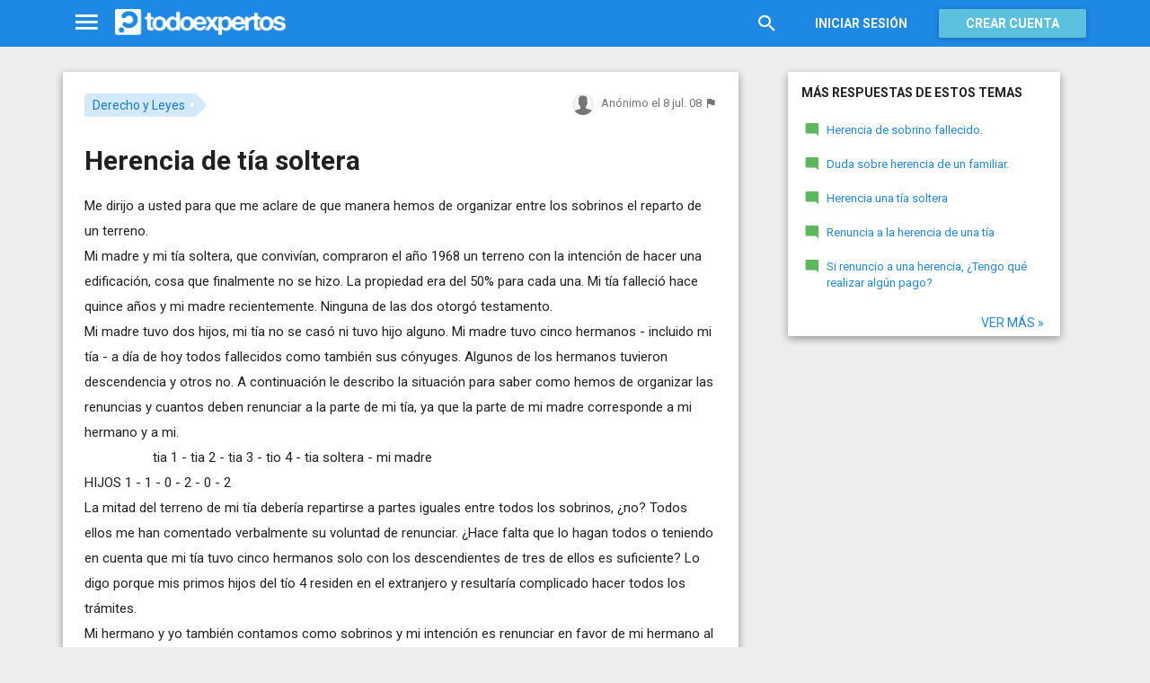

--- FILE ---
content_type: text/html; charset=utf-8
request_url: https://www.todoexpertos.com/categorias/humanidades/derecho/respuestas/1876054/herencia-de-tia-soltera
body_size: 16287
content:


<!DOCTYPE html>
<html lang="es" itemscope itemtype="http://schema.org/QAPage">
<head profile="http://a9.com/-/spec/opensearch/1.1/">
    <meta charset="utf-8">
    <meta http-equiv="X-UA-Compatible" content="IE=edge">
    <meta name="viewport" content="width=device-width, initial-scale=1">
    <!-- Google Tag Manager -->
<script type="2d0d88ad048850e17e83f024-text/javascript">
(function(w,d,s,l,i){w[l]=w[l]||[];w[l].push({'gtm.start':
new Date().getTime(),event:'gtm.js'});var f=d.getElementsByTagName(s)[0],
j=d.createElement(s),dl=l!='dataLayer'?'&l='+l:'';j.async=true;j.src=
'https://www.googletagmanager.com/gtm.js?id='+i+dl;f.parentNode.insertBefore(j,f);
})(window,document,'script','dataLayer','GTM-WJZ7WJ22');</script>
<!-- End Google Tag Manager -->
    
    <meta property="todoexpertos:section" content="Question" />
<meta property="todoexpertos:rootChannel" content="derecho_leyes" />
<meta property="todoexpertos:topicPath" content="derecho-y-leyes" />
<meta property="todoexpertos:testab" content="TestA" />

    <script type="application/ld+json">
    {  "@context" : "http://schema.org",
       "@type" : "WebSite",
       "name" : "Todoexpertos",
       "url" : "https://www.todoexpertos.com"
    }
    </script>
    <title>Herencia de tía soltera - Derecho y Leyes - Todoexpertos.com</title>
    
    <link rel="shortcut icon" type="image/png" href="/icon-192.png">
    <link rel="apple-touch-icon" type="image/png" href="/icon-192.png">
    <link rel="apple-touch-icon-precomposed" type="image/png" href="/icon-192.png">
    <link rel="manifest" href="/manifest.json">
    <meta name="theme-color" content="#1e88e5">
    <link href="/Content/site.min.css?v=638926217020000000" rel="stylesheet" type="text/css"/>
    
    

    <style>
        @import 'https://fonts.googleapis.com/css?family=Roboto:400,700';
    </style>

        <script async src="//pagead2.googlesyndication.com/pagead/js/adsbygoogle.js" type="2d0d88ad048850e17e83f024-text/javascript"></script>
        <script type="2d0d88ad048850e17e83f024-text/javascript">
            (adsbygoogle = window.adsbygoogle || []).push({
                google_ad_client: "ca-pub-4622199843815790",
                enable_page_level_ads: true
            });
        </script>
            <!-- html5shiv.min.js,matchMedia.js, respond.js : Bootstrap media queries -->
    <!-- matchMedia.js, matchMedia.addListener : Enquire.js -->
    <!--es5-shim.js,es5-sham.js: Fligth.js -->
    <!--[if lte IE 9]>
        <link rel="stylesheet" type="text/css" href="/Content/ie8-no-fouc.css"/>
    <![endif]-->
    <!--[if lt IE 9]>
        <script src="//cdnjs.cloudflare.com/ajax/libs/html5shiv/3.7.2/html5shiv.min.js" type="text/javascript"></script>
    <![endif]-->
    <script src="//cdnjs.cloudflare.com/ajax/libs/es5-shim/4.0.0/es5-shim.min.js" type="2d0d88ad048850e17e83f024-text/javascript"></script>
    <script src="//cdnjs.cloudflare.com/ajax/libs/es5-shim/4.0.0/es5-sham.min.js" type="2d0d88ad048850e17e83f024-text/javascript"></script>

<script src="/cassette.axd/script/45a356df8aab167e8e4f00203455533056828719/Scripts/lib/polyfills" type="2d0d88ad048850e17e83f024-text/javascript"></script>

    
    
    <meta name="description" content="Me dirijo a usted para que me aclare de que manera hemos de organizar entre los sobrinos el reparto de un terreno. Mi madre y mi t&#237;a soltera, que conviv&#237;an, compraron el a&#241;o 1968 un terreno con la intenci&#243;n de hacer una edificaci&#243;n, cosa que..." />
    <meta name="todoexpertos:noIndexReason" content="None" />
    <meta name="todoexpertos:pv" content="26" />
    <meta property="og:type" content="todoexpertos:question" />
<meta property="fb:app_id" content="300780002311" />
<meta property="fb:admins" content="100000696658024" />
<meta property="og:title" itemprop="name" content="Herencia de tía soltera" />
<meta property="og:description" itemprop="description" content="Me dirijo a usted para que me aclare de que manera hemos de organizar entre los sobrinos el reparto de un terreno. Mi madre y mi t&#237;a soltera, que conviv&#237;an, compraron el a&#241;o 1968 un terreno con la intenci&#243;n de hacer una edificaci&#243;n, cosa que..." />
<meta property="og:url" content="https://www.todoexpertos.com/categorias/humanidades/derecho/respuestas/1876054/herencia-de-tia-soltera" />
<meta property="og:image" itemprop="image primaryImageOfPage" content="https://blob2.todoexpertos.com/topics/lg/195.jpg?v=29" />
<meta property="og:site_name" content="Todoexpertos" />
<meta property="todoexpertos:answersCount" content="1" />
<meta property="todoexpertos:imagesCount" content="0" />

    <meta property="twitter:card" content="summary" />
<meta property="twitter:title" content="Herencia de tía soltera" />
<meta property="twitter:description" content="Me dirijo a usted para que me aclare de que manera hemos de organizar entre los sobrinos el reparto de un terreno. Mi madre y mi t&#237;a soltera, que conviv&#237;an, compraron el a&#241;o 1968 un terreno con la intenci&#243;n de hacer una edificaci&#243;n, cosa que..." />
<meta property="twitter:image:src" content="https://www.todoexpertos.com/content/images/symbol.png" />
<meta property="twitter:site" content="@todoexpertos" />

    <link rel="canonical" href="https://www.todoexpertos.com/categorias/humanidades/derecho/respuestas/1876054/herencia-de-tia-soltera" />



    <script type="2d0d88ad048850e17e83f024-text/javascript">
        (function(c,l,a,r,i,t,y){
            c[a]=c[a]||function(){(c[a].q=c[a].q||[]).push(arguments)};
            t=l.createElement(r);t.async=1;t.src="https://www.clarity.ms/tag/"+i;
            y=l.getElementsByTagName(r)[0];y.parentNode.insertBefore(t,y);
        })(window, document, "clarity", "script", "lczznz517o");
    </script>
    <link href="/opensearch.xml" rel="search" type="application/opensearchdescription+xml" title="Todoexpertos"/>
    <script type="2d0d88ad048850e17e83f024-text/javascript">document.documentElement.className = document.documentElement.className + ' ifjs'; //anti-fouc</script>
  <script src="https://unpkg.com/htmx.org@2.0.4" integrity="sha384-HGfztofotfshcF7+8n44JQL2oJmowVChPTg48S+jvZoztPfvwD79OC/LTtG6dMp+" crossorigin="anonymous" type="2d0d88ad048850e17e83f024-text/javascript"></script>
</head>
<body class="testa body-question auth-false">
    <!-- Google Tag Manager (noscript) -->
<noscript><iframe src="https://www.googletagmanager.com/ns.html?id=GTM-WJZ7WJ22"
                  height="0" width="0" style="display:none;visibility:hidden"></iframe></noscript>
<!-- End Google Tag Manager (noscript) -->
    <div id="fb-root"></div>
        <header class="navbar navbar-default navbar-fixed-top" role="navigation">
        <div class="container">

            <div class="navbar-header">
                <ul class="nav navbar-nav">
                    <li class="dropdown" id="navmenu">
                        <a href="#navmenu" class="dropdown-toggle" data-toggle="dropdown" title="MenÃº">
                            <i class="mdi-navigation-menu fa-2x"></i>
                        </a>
                        
<ul class="dropdown-menu main-nav-menu">
    <li class="visible-xs"><a href="/s"><i class="fa mdi-action-search fa-lg"></i>Buscar</a></li>
    <li role="presentation" class="dropdown-header explore">Descubre en Todoexpertos</li>
    <li><a href="/temas"><i class="fa mdi-maps-local-offer fa-lg"></i>Temas interesantes</a></li>
    <li><a href="/preguntas" title="Últimas preguntas formuladas en Todoexpertos.como"><i class="fa mdi-communication-live-help fa-lg"></i>Preguntas</a></li>
    <li><a href="/respuestas" title="Últimas preguntas contestadas en Todoexpertos.com"><i class="fa mdi-editor-mode-comment fa-lg"></i>Respuestas</a></li>
    <li><a href="/usuarios" title="Ranking global de expertos"><i class="fa mdi-social-school fa-lg"></i>Expertos</a></li>
    <li><a href="/logros" title="Lista de logros"><i class="fa mdi-action-stars fa-lg"></i>Logros</a></li>
</ul>



                    </li>
                </ul>
                <a class="navbar-brand" href="/" title="Todoexpertos.com - La respuesta estÃ¡ en internet"><span class="img"></span></a>
            </div>
            <div class="navbar-content navbar-right">
                    <ul class="nav navbar-nav hidden-xs hidden-sm">
        <li>
            <a data-toggle="collapse" href="#searchbox" aria-expanded="false" aria-controls="searchbox"><i class="fa mdi-action-search fa-1_8x"></i></a>
        </li>
        <li>
            <form id="searchbox"  class="search-form navbar-form navbar-left collapse" role="search" action="/s" method="POST">
                <input type="text" name="query" class="form-control js-search-box" maxlength="100" size="50" title="Buscar en todoexpertos.com" placeholder="Buscar en todoexpertos.com" autocomplete="off" value="" />
            </form>
        </li>

    </ul>
    <ul class="nav navbar-nav visible-sm">
        <li>
            <a href="/s"><i class="fa mdi-action-search fa-1_8x"></i></a>
        </li>
    </ul>

                


<a href="/account/login" id="btnLogin" data-id="popupLogin" class="btn btn-flat navbar-btn btn-white hidden-xs account-btn">Iniciar sesión</a>
<a href="/account/login" class="btn btn-info navbar-btn login-btn-xs btn-raised visible-xs account-btn"><strong>Entrar</strong></a>
<a href="/account/register" id="btnRegister" class="btn btn-info navbar-btn btn-raised hidden-xs account-btn"><strong>Crear cuenta</strong></a>



                
            </div>
        </div>
    </header>

    
    

    


    <div id="master" class="container question">
        


<div class="row">
    <div id="main" class="col-md-8">
        <section>
            




<!-- google_ad_section_start -->
<article itemprop="mainEntity" itemscope itemtype="http://schema.org/Question" data-questionid="1876054">
  <div class="question-header content-panel">
    <div class="sub-header clearfix">
        <div class="pull-left topics">
                    <div id="topics">
            <nav>
<span class="js-popover" data-placement="bottom" data-remotecontent="/temas/195/miniprofile"><a class="label-topic&#32;label" href="/temas/derecho-y-leyes" itemprop="about" rel="tag">Derecho y Leyes</a></span>            </nav>
        </div>

        </div>
        <div class="pull-right signature">
            <span class="text-right asker-container">
                    <span class="asker">
        
        
        <span class="user-info&#32;js-popover" data-placement="bottom" data-remotecontent="/anonymousaskerminiprofile/1876054" itemprop="author" itemscope="" itemtype="http://schema.org/Person"><img alt="" class="avatar-titled&#32;avatar" src="/content/images/user_nophoto_small.png" /><span class="username" itemprop="name">Anónimo</span></span>
    </span>

            </span>
            <span class="text-right info text-muted">
                <time class="js-relative-date" datetime="2008-07-08T22:00:51.0000000Z" itemprop="dateCreated"><span>el 8 jul. 08</span></time>
    <button class="btn btn-none js-createflag" data-toggle="tooltip" title="Marcar como inadecuado" data-target="2" data-id="1876054" data-aggregateid="1876054"><i class="fa mdi-content-flag"></i></button>
            </span>
        </div>
    </div>
    <h1 itemprop="name">Herencia de tía soltera</h1>


        <div class="question-description" itemprop="text">
            Me dirijo a usted para que me aclare de que manera hemos de organizar entre los sobrinos el reparto de un terreno.<br />Mi madre y mi t&#237;a soltera, que conviv&#237;an, compraron el a&#241;o 1968 un terreno con la intenci&#243;n de hacer una edificaci&#243;n, cosa que finalmente no se hizo. La propiedad era del 50% para cada una. Mi t&#237;a falleci&#243; hace quince a&#241;os y mi madre recientemente. Ninguna de las dos otorg&#243; testamento.<br />


            <div class="adsense-unit visible-xs ad-testa ad-provider-adsense ad-placement-contenttop"><ins class="visible-xs-inline-block adsbygoogle" data-ad-channel="8193365862+4751697460+7705163860+6512475464" data-ad-slot="9823156665" data-full-width-responsive="true"></ins></div>
            <div class="adsense-unit visible-sm ad-testa ad-provider-adsense ad-placement-contenttop"><ins class="visible-sm-inline-block adsbygoogle" data-ad-channel="8193365862+4751697460+7705163860+6512475464" data-ad-slot="5532557865"></ins></div>

            Mi madre tuvo dos hijos, mi t&#237;a no se cas&#243; ni tuvo hijo alguno. Mi madre tuvo cinco hermanos - incluido mi t&#237;a - a d&#237;a de hoy todos fallecidos como tambi&#233;n sus c&#243;nyuges. Algunos de los hermanos tuvieron descendencia y otros no. A continuaci&#243;n le describo la situaci&#243;n para saber como hemos de organizar las renuncias y cuantos deben renunciar a la parte de mi t&#237;a, ya que la parte de mi madre corresponde a mi hermano y a mi.<br />&#160;&#160;&#160;&#160;&#160;&#160;&#160;&#160;&#160;&#160;&#160;&#160;&#160;&#160;&#160;&#160;&#160;&#160; tia 1 - tia 2 - tia 3 - tio 4 - tia soltera - mi madre<br />HIJOS 1 - 1 - 0 - 2 - 0 - 2<br />La mitad del terreno de mi t&#237;a deber&#237;a repartirse a partes iguales entre todos los sobrinos, &#191;no? Todos ellos me han comentado verbalmente su voluntad de renunciar. &#191;Hace falta que lo hagan todos o teniendo en cuenta que mi t&#237;a tuvo cinco hermanos solo con los descendientes de tres de ellos es suficiente? Lo digo porque mis primos hijos del t&#237;o 4 residen en el extranjero y resultar&#237;a complicado hacer todos los tr&#225;mites.<br />Mi hermano y yo tambi&#233;n contamos como sobrinos y mi intenci&#243;n es renunciar en favor de mi hermano al igual que todos mis primos. &#191;C&#243;mo debemos hacerlo? <br />Muchas gracias, podr&#237;a enviarme un aviso de su respuesta a mi correo electr&#243;nico: <span class="obfuscated-text">(xxxxxx)</span>
        </div>
<div class="adsense-unit visible-md ad-testa ad-provider-adsense ad-placement-contenttop"><ins class="visible-md-inline-block adsbygoogle" data-ad-channel="8193365862+4751697460+7705163860+6512475464" data-ad-slot="1102358266"></ins></div><div class="adsense-unit visible-lg ad-testa ad-provider-adsense ad-placement-contenttop"><ins class="visible-lg-inline-block adsbygoogle" data-ad-channel="8193365862+4751697460+7705163860+6512475464" data-ad-slot="2120249868"></ins></div>


        <div class="toolbar">
            <span class="js-follow-question btn-dropdown-container" data-id="1876054">
        <button class="btn btn-follow btn-icon js-btn-follow" style=""><i class="fa mdi-social-notifications fa-lg"></i><span>Seguir</span></button>

        <button style="display:none" type="button" class="btn btn-follow btn-icon dropdown-toggle js-btn-following" data-toggle="dropdown"><i class="fa mdi-social-notifications fa-lg"></i><span>Siguiendo</span><span class="caret"></span></button>
        <ul class="dropdown-menu" role="menu">
            <li>
                <button class="btn btn-unfollow btn-default btn-flat btn-icon js-btn-unfollow"><i class="fa mdi-social-notifications-off fa-lg"></i> Dejar de seguir</button>
            </li>
        </ul>
    </span>


            <div class="share-container">
                    <button class="js-sharefacebookbutton btn btn-md btn-facebook share-button-independent" data-url="https://www.todoexpertos.com/categorias/humanidades/derecho/respuestas/1876054/herencia-de-tia-soltera" data-medium="share_fb_button" data-campaign="usershare" title="Compartir en Facebook" data-aggregatetype="2" data-aggregateid="1876054" data-text="" data-entitytype="0" data-entityid="" data-socialtrack="True" type="button" role="menuitem">
        <i class="fa fa-lg fa-facebook"></i></button>    <button class="js-sharetwitterbutton btn btn-md btn-twitter share-button-independent" data-url="https://www.todoexpertos.com/categorias/humanidades/derecho/respuestas/1876054/herencia-de-tia-soltera" data-medium="share_twitter_button" data-campaign="usershare" title="Compartir en Twitter" data-aggregatetype="2" data-aggregateid="1876054" data-text="Herencia de tía soltera en #Todoexpertos" data-entitytype="0" data-entityid="" data-socialtrack="True" type="button" role="menuitem">
        <i class="fa fa-lg fa-twitter"></i></button>    <button class="js-sharegoogleplusbutton btn btn-md btn-google-plus share-button-independent" data-url="https://www.todoexpertos.com/categorias/humanidades/derecho/respuestas/1876054/herencia-de-tia-soltera" data-medium="share_gplus_button" data-campaign="usershare" title="Compartir en Google+" data-aggregatetype="2" data-aggregateid="1876054" data-text="" data-entitytype="0" data-entityid="" data-socialtrack="True" type="button" role="menuitem">
        <i class="fa fa-lg fa-google-plus"></i></button>    <button type="button" role="menuitem" class="js-sharetootheruser btn btn-md btn-todoexpertos share-button-independent" title="Compartir con usuario de Todoexpertos"  data-aggregatetype="2" data-aggregateid="1876054" data-entitytype="0" data-entityid="">
        <i class="fa fa-lg fa-todoexpertos-symbol"></i>    </button>

            </div>

        <div class="pull-right">

        </div>
    </div>


</div>






  
<meta itemprop="answerCount" content="1"/>
<meta itemprop="upvoteCount" content="1" />

        <h3 class="">1 respuesta</h3>

        <div class="answer content-panel " data-answerid="1876054" itemscope itemtype="http://schema.org/Answer" itemprop="acceptedAnswer">
            <div class="answer-head clearfix positive">
                <div class="title pull-left">
                    Respuesta <span class="hidden-xs">de arini6</span>                </div>
                <div class="votes pull-right">
                        <div class="js-answerreputation" data-id="1876054">

        <meta itemprop="upvoteCount" content="1"/>

        <span class="votes-positive js-votes-positive" style="" data-toggle="tooltip" title="Votos positivos a la respuesta" data-placement="left">
            <span class="counter js-reputationcount">
                1
            </span>  <i class="mdi-action-thumb-up fa-lg"></i>
        </span>

        <span class="votes-negative js-votes-negative" style="display:none" data-toggle="tooltip" title="Votos negativos a la respuesta" data-placement="left">
            <span class="counter js-reputationcount">1</span><i class="fa mdi-action-thumb-down fa-lg"></i>
        </span>

        <span class="valuation">

            <i class="fa mdi-action-done-all fa-success-color fa-2x js-excellent" style="display:none" data-toggle="tooltip" title="Excelente valoración del autor de la pregunta" data-placement="left"></i>
            <i class="fa mdi-action-done fa-success-color fa-2x js-useful" style="" data-toggle="tooltip" title="Buena valoración del autor de la pregunta" data-placement="left"></i>

        </span>
    </div>

                </div>
            </div>

            <div class="answer-content">
            <div class="message-container clearfix inner">
                <span class="user-info&#32;js-popover" data-placement="bottom" data-remotecontent="/usuarios/arini6/miniprofile"><a class="user-link" href="/usuarios/arini6"><img alt="arini6" class="avatar" src="//blob2.todoexpertos.com/letters/A_151_48.png?v=1" /></a></span>
                <div class="message-content">
                        <div class="expert-info"><span class="user-info&#32;js-popover" data-placement="bottom" data-remotecontent="/usuarios/arini6/miniprofile" itemprop="author" itemscope="" itemtype="http://schema.org/Person"><a class="username&#32;user-link" href="/usuarios/arini6" itemprop="url" rel="author"><span class="username" itemprop="name">arini6</span></a><span class="tagline" itemprop="description">, Abogada en ejercicio de Granada, temas civiles,familia,...</span></span></div>
                    <div class="message-body" itemprop="text">
                        Deber&#233;is renunciar todos a la herencia de vuestra t&#237;a menos tu hermano claro est&#225; para poder proceder a su adjudicaci&#243;n. <br />Al ser sobrinos y no hijos no pod&#233;is hacerlo por medio de acta notarial, as&#237; que tendr&#233;is que solicitar en el juzgado declaraci&#243;n de herederos abintestato y proceder con la declaraci&#243;n realizada a ir al Notario y adjudicar la herencia. Esto se hace en un solo acto y cuando vay&#225;is todos al notario renunci&#225;is al terreno en favor de tu hermano, pero todos. Aquellos que est&#233;n en el extranjero habr&#225; que solicitar que lo hagan por escrito o ante notario con una copia del docu, ment&#243; de identidad a fin de poder demostrar que renuncian a la herencia, y deben ser todos pues la renuncia debe ser expresa.
                    </div>
                    <div class="date text-muted text-right">
                        <time class="js-relative-date" datetime="2008-07-10T13:35:23.0000000Z" itemprop="dateCreated"><span>el 10 jul. 08</span></time>
                            <button class="btn btn-none js-createflag" data-toggle="tooltip" title="Marcar como inadecuado" data-target="3" data-id="58356ldhnwgs3bmp" data-aggregateid="1876054"><i class="fa mdi-content-flag"></i></button>

                    </div>
                </div>
            </div>
            <div class="message-container clearfix inner">
                <span class="user-info&#32;js-popover" data-placement="bottom" data-remotecontent="/anonymousaskerminiprofile/1876054"><img alt="" class="avatar" src="/content/images/user_nophoto_small.png" /></span>
                <div class="message-content">
                    <div class="message-body">
                        Entonces todos mis primos deben renunciar en favor de mi hermano. Ten&#237;a entendido con la mitad m&#225;s uno ya era suficiente, teniendo en cuenta que mi t&#237;a fallecida y otra de sus hermanas muri&#243; sin descendencia. Supongo que entendi&#243; la distribuci&#243;n que hice en el anterior correo respecto al n&#250;mero de hermanos y sus correspondientes descendientes. Gracias
                    </div>
                    <div class="date text-muted text-right">
                        <time class="js-relative-date" datetime="2008-07-10T17:55:20.0000000Z"><span>el 10 jul. 08</span></time>
                            <button class="btn btn-none js-createflag" data-toggle="tooltip" title="Marcar como inadecuado" data-target="3" data-id="kagueuz844sak" data-aggregateid="1876054"><i class="fa mdi-content-flag"></i></button>

                    </div>
                </div>
            </div>
            <div class="message-container clearfix last ">
                <span class="user-info&#32;js-popover" data-placement="bottom" data-remotecontent="/usuarios/arini6/miniprofile"><a class="user-link" href="/usuarios/arini6"><img alt="arini6" class="avatar" src="//blob2.todoexpertos.com/letters/A_151_48.png?v=1" /></a></span>
                <div class="message-content">
                    <div class="message-body">
                        Pero cuando las personas mueren antes de heredar, se da lo que se llama acrecimiento al resto, y se hereda por estirpes. Entonces, como los herederos son en este caso los hermanos, al haber muerto tambi&#233;n, cada porci&#243;n pasa a los sobrinos, por estipres, pero en derecho la renuncia a derechos siempre tienen que ser expresas, nunca se presumen.
                    </div>
                    <div class="date text-muted text-right">
                        <time class="js-relative-date" datetime="2008-07-11T13:22:59.0000000Z" itemprop="dateModified"><span>el 11 jul. 08</span></time>
                            <button class="btn btn-none js-createflag" data-toggle="tooltip" title="Marcar como inadecuado" data-target="3" data-id="k4s4r6scuukew" data-aggregateid="1876054"><i class="fa mdi-content-flag"></i></button>

                    </div>
                </div>
            </div>
              
                
<div class="adsense-unit visible-sm ad-testa ad-provider-adsense ad-placement-contentmiddle"><ins class="visible-sm-inline-block adsbygoogle" data-ad-channel="8193365862+1658630264+3135363464+6512475464" data-ad-slot="8486024261"></ins></div><div class="adsense-unit visible-md ad-testa ad-provider-adsense ad-placement-contentmiddle"><ins class="visible-md-inline-block adsbygoogle" data-ad-channel="8193365862+1658630264+3135363464+6512475464" data-ad-slot="4055824660"></ins></div><div class="adsense-unit visible-lg ad-testa ad-provider-adsense ad-placement-contentmiddle"><ins class="visible-lg-inline-block adsbygoogle" data-ad-channel="8193365862+1658630264+3135363464+6512475464" data-ad-slot="8027182665"></ins></div>
            </div>
            <div class="answer-footer toolbar">
                    <div class="js-voteanswer votes btn-dropdown-container">
        <div class="js-vote-result" style="display:none">
            <button type="button" class="btn btn-disabled btn-icon dropdown-toggle" data-toggle="dropdown">
                <i class="mdi-action-thumb-up fa-lg js-voteupicon" style="display:none"></i>
                <i class="mdi-action-thumb-down fa-lg js-votedownicon" style="display:none"></i><span>Votada</span>
                <span class="caret"></span>
            </button>
            <ul class="dropdown-menu" role="menu">
                <li>
                    <button class="btn btn-default btn-flat btn-icon js-btn-undo-vote">Deshacer voto</button>
                </li>
            </ul>
        </div>

        <div class="js-vote-pending" style="">
            <button class="btn btn-success btn-icon js-up up" data-cannotvotereason="">
                <i class="mdi-action-thumb-up fa-lg"></i> <span>Votar <span class="count" style="">1</span></span>
            </button>

            <button class="btn btn-default btn-icon js-down down" data-cannotvotereason="">
                <i class="fa mdi-action-thumb-down fa-lg"></i>
            </button>
        </div>
    </div>
            <div class="pull-right">

            <button class="btn btn-icon btn-default btn-flat btn-comments js-showcomments-button" type="button" data-add-comment="true">
                <i class="fa mdi-communication-comment fa-lg"></i>
                <span>Comentar</span>
            </button>

    <div class="share-button btn-dropdown-container">
        <button type="button" class="btn btn-default btn-flat btn-icon dropdown-toggle" data-toggle="dropdown" data-rel="tooltip" title="Compartir respuesta">
            <i class="fa mdi-social-share fa-lg"></i><span>Compartir</span>
        </button>
        <ul class="dropdown-menu dropdown-menu-right" role="menu">
            <li role="presentation" class="dropdown-header">Compartir respuesta</li>
                <li>
                        <button type="button" role="menuitem" class="js-sharetootheruser " title="Compartir con usuario de Todoexpertos"  data-aggregatetype="2" data-aggregateid="1876054" data-entitytype="1" data-entityid="1876054">
        <i class="fa fa-todoexpertos-symbol color-todoexpertos fa-3x"></i>&nbsp;Todoexpertos     </button>


                </li>
            <li>
                    <button class="js-sharefacebookbutton " data-url="https://www.todoexpertos.com/categorias/humanidades/derecho/respuestas/1876054/herencia-de-tia-soltera?selectedanswerid=1876054" data-medium="share_fb_button" data-campaign="usershare" title="Compartir en Facebook" data-aggregatetype="2" data-aggregateid="1876054" data-text="" data-entitytype="1" data-entityid="1876054" data-socialtrack="True" type="button" role="menuitem">
        <i class="fa fa-3x fa-facebook-square color-facebook"></i>&nbsp;Facebook </button>
            </li>
            <li>
                    <button class="js-sharetwitterbutton " data-url="https://www.todoexpertos.com/categorias/humanidades/derecho/respuestas/1876054/herencia-de-tia-soltera?selectedanswerid=1876054" data-medium="share_twitter_button" data-campaign="usershare" title="Compartir en Twitter" data-aggregatetype="2" data-aggregateid="1876054" data-text="Respuesta a: Herencia de tía soltera en #Todoexpertos" data-entitytype="1" data-entityid="1876054" data-socialtrack="True" type="button" role="menuitem">
        <i class="fa fa-3x fa-twitter-square color-twitter"></i>&nbsp;Twitter </button>
            </li>
            <li>
                    <button class="js-sharegoogleplusbutton " data-url="https://www.todoexpertos.com/categorias/humanidades/derecho/respuestas/1876054/herencia-de-tia-soltera?selectedanswerid=1876054" data-medium="share_gplus_button" data-campaign="usershare" title="Compartir en Google+" data-aggregatetype="2" data-aggregateid="1876054" data-text="" data-entitytype="1" data-entityid="1876054" data-socialtrack="True" type="button" role="menuitem">
        <i class="fa fa-3x fa-google-plus-square color-google-plus"></i>&nbsp;Google+ </button>
            </li>
        </ul>
    </div>

            </div>

            </div>

                <div class="comments-container" data-bind="stopBinding: true">
        <div class="comments js-comments hidden" id="comments-1876054">
            <div class="comment-list">

                <input data-bind="value&#32;:&#32;newComments,loadFromInput&#32;:&#32;true" id="NewComments" name="NewComments" type="hidden" value="[]" />
<!-- ko foreach: newComments -->
    <div class="js-comment" data-bind="attr : {'data-id' : $parents[0].client().newCommentId}">
        <div style="display: none" data-bind="visible : (length > 0)" class="comment">
            <p class="js-comment-text comment-body" data-bind="html : $data"></p>  - <span class="meta"><span class="user-info" data-title="Usuario&#32;anónimo" data-toggle="tooltip">Anónimo</span></span>
            <span class="buttons">
                <span class="text-muted">ahora mismo</span>
                <button class="btn btn-icon btn-link text-muted js-delete-comment" title="Borrar comentario" data-toggle="tooltip" title="Eliminar comentario">
                    <i class="fa fa-times"></i>
                </button>
            </span>
        </div>
    </div>
<!-- /ko -->
            </div>

    <div class="add-comment-container clearfix">
        <div class="user-image">
            <img alt="" class="avatar" src="/content/images/user_nophoto_small.png" />
        </div>
        <div class="add-comment">
            <div class="add-comment-call" data-bind="visible : !client().isUserCommenting()">
                <button data-bind="click : toggleUserIsCommenting" class="btn btn-link text-muted">Añadir comentario</button>
            </div>
            <div class="add-comment-input" style="display: none" data-bind="visible : client().isUserCommenting">
                <form action="/questions/addcomment" method="POST" class="new-comment-form js-comment-form">
                    <input data-bind="value&#32;:&#32;questionId,loadFromInput&#32;:&#32;true" id="QuestionId" name="QuestionId" type="hidden" value="1876054" />
                    <input data-bind="value&#32;:&#32;answerId,loadFromInput&#32;:&#32;true" id="AnswerId" name="AnswerId" type="hidden" value="1876054" />
                    <div style="position:relative; background-color:#FFF" class="placeholder-container"><div data-placeholder="true" style="position:absolute;top:0px;left:0px;z-index:0;display:block"><div data-placeholder="true">Usa los comentarios si quieres aportar algo a esta respuesta. No los utilices para preguntar algo nuevo.</div></div><div class="js-htmleditor-delayed&#32;form-control" data-bind="value:&#32;comment,&#32;loadFromInput:&#32;false,&#32;exposesElement:&#32;comment,&#32;valueUpdate:&#32;&#39;keyup&#39;" data-editortype="comments" data-val="true" data-val-length="El&#32;comentario&#32;no&#32;debe&#32;de&#32;tener&#32;más&#32;de&#32;700&#32;caracteres." data-val-length-max="700" data-val-maxcapitalletters="Demasiadas&#32;mayúsculas&#32;en&#32;el&#32;texto" data-val-maxcapitalletters-maxcapitallettersrate="0.4" data-val-maxcapitalletters-minletters="30" data-val-required="Debes&#32;introducir&#32;un&#32;comentario" id="insert-comment-1876054" name="Comment" style="overflow:&#32;auto;&#32;background-color:&#32;transparent;&#32;z-index:&#32;1;&#32;position:&#32;relative"></div></div>
                    <span class="field-validation-valid" data-valmsg-for="Comment" data-valmsg-replace="true"></span>
                    <div class="validation-summary-valid" data-valmsg-summary="true"><ul><li style="display:none"></li>
</ul></div>
                    <div class="pull-right">
                        <a href="#" class="btn btn-default" data-bind="click : toggleUserIsCommenting">Cancelar</a>
                        <button class="btn btn-action" type="submit"><i class="fa-spin&#32;fa-spinner&#32;fa&#32;btn-progress" style="display:none;&#32;margin:&#32;0&#32;4px&#32;0&#32;-4px;"></i><span>Enviar</span><i class="fa fa-lg mdi-content-send"></i></button>
                    </div>
                </form>
            </div>
        </div>
    </div>
        </div>
    </div>









            <meta itemprop="url" content="/categorias/humanidades/derecho/respuestas/1876054/herencia-de-tia-soltera?selectedanswerid=1876054">
        </div>




<div class="adsense-unit visible-xs ad-testa ad-provider-adsense ad-placement-contentmiddle"><ins class="visible-xs-inline-block adsbygoogle" data-ad-channel="8193365862+1658630264+3135363464+6512475464" data-ad-slot="2299889862" data-full-width-responsive="true"></ins></div>

















  
    <meta name="wordCount" content="529" />
    <meta name="qScore" content="388" />
</article>
<!-- google_ad_section_end -->
    <div class="content-panel add-answer js-addanswer-container   ">
        <div class="panel-header">
            <h4>Añade tu respuesta</h4>
        </div>
        <div class="panel-body">
            <div class="add-answer-avatar">
                <img alt="" class="avatar" src="/content/images/user_nophoto_small.png" />
            </div>
            <div class="add-answer-content">
              
<div class="js-addmessageviewmodelcontainer">
    <div data-bind="visible : !client().insertTextVisible()" class="add-message-call">


        <div class="actions">
            <div class="form-control" data-bind="click : showAddAnswerMessageForm.bind($data, '1')">
                        Haz clic para 
    <span data-bind="click : showAddAnswerMessageForm.bind($data, '1')">
        <button class="btn btn-link text-muted">responder</button>
    </span>
             o 
    <span data-bind="click : showAddAnswerMessageForm.bind($data, '3')">
        <button class="btn btn-link text-muted">pedir más información</button>
    </span>

            </div>
        </div>
    </div>

    <div class="add-message-form" style="display: none" data-bind="visible : client().insertTextVisible">
        <span data-bind="load&#32;:&#32;answerMessageTypesAllowed" data-model="[{&quot;answerMessageType&quot;:1,&quot;title&quot;:&quot;Responder&quot;,&quot;tipText&quot;:&quot;Escribe&#32;tu&#32;respuesta&quot;},{&quot;answerMessageType&quot;:3,&quot;title&quot;:&quot;Pedir&#32;más&#32;información&quot;,&quot;tipText&quot;:&quot;Escribe&#32;tu&#32;petición&#32;de&#32;más&#32;información&#32;al&#32;autor&#32;de&#32;la&#32;pregunta&quot;}]" style="display:none"></span>
        <span data-bind="load&#32;:&#32;client().currentUserIsAsker" data-model="false" style="display:none"></span>
        <span data-bind="load&#32;:&#32;client().checkAddAnswerLimit" data-model="true" style="display:none"></span>
        <span data-bind="load&#32;:&#32;client().currentUserFirstAnswer" data-model="true" style="display:none"></span>
        <span data-bind="load&#32;:&#32;client().messageCount" data-model="0" style="display:none"></span>
        <span data-bind="load&#32;:&#32;addMessageRequired" data-model="true" style="display:none"></span>
        <form action="/questions/addmessage" method="POST" class="js-form-addMessage">
            <div class="input-block">
                <input data-bind="value&#32;:&#32;answerId,loadFromInput&#32;:&#32;true" id="AnswerId" name="AnswerId" type="hidden" value="" />
                <input data-bind="value&#32;:&#32;questionId,loadFromInput&#32;:&#32;true" id="QuestionId" name="QuestionId" type="hidden" value="1876054" />
                <input data-bind="value&#32;:&#32;answerMessageType,loadFromInput&#32;:&#32;true" id="AnswerMessageType" name="AnswerMessageType" type="hidden" value="None" />

                <div style="position:relative; background-color:#FFF" class="placeholder-container"><div data-placeholder="true" style="position:absolute;top:0px;left:0px;z-index:0;display:block"><div data-placeholder="true">Escribe tu mensaje</div></div><div class="js-htmleditor-delayed&#32;form-control" data-autodraftid="addanswermessage-1876054" data-bind="exposesElement:&#32;text,&#32;valueUpdate:&#32;&#39;keyup&#39;,&#32;value:&#32;text" data-val="true" data-val-maxcapitalletters="Demasiadas&#32;mayúsculas&#32;en&#32;el&#32;texto" data-val-maxcapitalletters-maxcapitallettersrate="0.4" data-val-maxcapitalletters-minletters="10" data-val-required="Debes&#32;escribir&#32;un&#32;texto&#32;en&#32;el&#32;mensaje." id="add-answer-message" name="Text" style="overflow:&#32;auto;&#32;background-color:&#32;transparent;&#32;z-index:&#32;1;&#32;position:&#32;relative;&#32;min-height:&#32;150px;&#32;max-height:&#32;450px;"></div></div>

                <span class="field-validation-valid" data-valmsg-for="Text" data-valmsg-replace="true"></span>
                <div class="validation-summary-valid" data-valmsg-summary="true"><ul><li style="display:none"></li>
</ul></div>
            </div>
            <div class="buttons">
                <div class="pull-left" data-bind="visible : (answerMessageType() == 1)">

                    <span class="checkbox checkbox-icon">
                        <label title="Comparte tu respuesta en Facebook">
                            <i class="fa fa-facebook-square fa-lg color-facebook"></i>
                            <input data-bind="checked&#32;:&#32;shareFacebook,loadFromInput&#32;:&#32;true" id="ShareFacebook" name="ShareFacebook" provider="facebook" type="checkbox" value="true" />
                        </label>
                    </span>

                    <span class="checkbox checkbox-icon">
                        <label title="Comparte tu respuesta en Twitter">
                            <i class="fa fa-twitter fa-lg color-twitter"></i>
                            <input data-bind="checked&#32;:&#32;shareTwitter,loadFromInput&#32;:&#32;true" id="ShareTwitter" name="ShareTwitter" provider="twitter" type="checkbox" value="true" />
                        </label>
                    </span>

                </div>
                <div class="pull-right">
                    <button class="btn btn-default" data-bind="click : hideAddAnswerMessageForm">Cancelar</button>
                    <button class="btn btn-action" type="submit"><i class="fa-lg&#32;fa-spin&#32;fa-spinner&#32;fa&#32;btn-progress" style="display:none;&#32;margin:&#32;0&#32;4px&#32;0&#32;-4px;"></i><span>Enviar</span><i class="fa fa-lg mdi-content-send"></i></button>
                </div>
            </div>
        </form>
    </div>
</div>









                
            </div>
        </div>
    </div>

    <script id="js-answerwarning" type="text/template">
            <div class="modal fade" id="js-firstanswer">
                <div class="modal-dialog">
                    <div class="modal-content">
                        <div class="modal-header">
                            <button type="button" class="close" data-dismiss="modal"><span aria-hidden="true">&times;</span><span class="sr-only">Close</span></button>
                        </div>
                        <div class="modal-body">
                            <div class="h4">Añade tu respuesta <strong>sólo si conoces la solución</strong> a la pregunta. </div>
                            <ul class="voffset3">
                                <li>No lo utilices para hacer una nueva pregunta.</li>
                                <li>Para pedir más datos de la pregunta utiliza "Pedir más información".</li>
                                <li>Para aportar más información a una respuesta, añade un comentario.</li>
                                <li><a href="/preguntas/58vu9jui9lx7t8lr/como-doy-una-buena-respuesta-en-todoexpertos">Más información sobre como dar una buena respuesta</a></li>
                            </ul>
                        </div>
                        <div class="modal-footer">
                            <button type="button" class="btn btn-default" data-dismiss="modal" data-not-disable="true">Cancelar</button>
                            <button type="button" class="btn btn-primary js-ok">Entendido, quiero responder</button>
                        </div>
                    </div>
                </div>
            </div>
            <div class="modal fade" id="js-firstmoreinfo">
                <div class="modal-dialog">
                    <div class="modal-content">
                        <div class="modal-header">
                            <button type="button" class="close" data-dismiss="modal"><span aria-hidden="true">&times;</span><span class="sr-only">Close</span></button>
                        </div>
                        <div class="modal-body">
                                <div class="h4">Pide más información si necesitas más datos del <strong>autor de la pregunta</strong> para añadir tu respuesta.</div>
                                <ul class="voffset3">
                                    <li>No lo utilizes para hacer una nueva pregunta.</li>
                                    <li>Para aportar más información a una respuesta añade un comentario.</li>
                                    <li><a href="/preguntas/58vu9jui9lx7t8lr/como-doy-una-buena-respuesta-en-todoexpertos">Más información sobre como dar una buena respuesta</a></li>
                                </ul>
                        </div>
                        <div class="modal-footer">
                            <button type="button" class="btn btn-default" data-dismiss="modal" data-not-disable="true">Cancelar</button>
                            <button type="button" class="btn btn-primary js-ok">Entendido, pedir más información</button>
                        </div>
                    </div>
                </div>
            </div>
    </script>


    <script id="js-autocorrectmessage" type="text/template">   
        <div class="modal fade" tabindex="-1" role="dialog" aria-labelledby="autocorrect-label" aria-hidden="true">
            <div class="modal-dialog">
                <div class="modal-content">
                    <div class="modal-body">
                        <div class="alert alert-warning">
                            <div class="h4">Ups! Hemos corregido algunos errores ortográficos</div>
                            Esto nos pasa a todos, así que puedes aceptar las correcciones, revisar y deshacer algunas, o bien descartarlas todas si nos hemos equivocado.
                        </div>
                        <div class="js-htmleditor-delayed&#32;form-control" data-valid-elements="*[*]" id="text" name="text" style="overflow:&#32;auto;&#32;background-color:&#32;#FFF;&#32;z-index:&#32;1;&#32;position:&#32;relative;&#32;min-height:&#32;150px;&#32;max-height:&#32;450px;"></div>
                    </div>
                    <div class="modal-footer">                        
                        <button type="button" class="btn btn-default" data-dismiss="modal" data-not-disable="true">Descartar las correcciones</button>
                        <button type="button" class="btn btn-action js-acceptchangesbutton" data-not-disable="true">Aceptar los cambios</button>
                    </div>
                </div>               
            </div>          
        </div>       
    </script>
    <script id="js-autocorrectcomment" type="text/template">
        <div class="modal fade" tabindex="-1" role="dialog" aria-labelledby="autocorrect-label" aria-hidden="true">
            <div class="modal-dialog">
                <div class="modal-content">
                    <div class="modal-body">
                        <div class="alert alert-warning">
                            <div class="h4">Ups! Hemos corregido algunos errores ortográficos</div>
                            Esto nos pasa a todos, así que puedes aceptar las correcciones, revisar y deshacer algunas, o bien descartarlas todas si nos hemos equivocado.
                        </div>
                        <div class="js-htmleditor-delayed&#32;form-control" data-editortype="comments" data-valid-elements="*[*]" id="comment" name="comment" style="overflow:&#32;auto;&#32;background-color:&#32;#FFF;&#32;z-index:&#32;1;&#32;position:&#32;relative"></div>
                    </div>
                    <div class="modal-footer">                        
                        <button type="button" class="btn btn-default" data-dismiss="modal" data-not-disable="true">Descartar las correcciones</button>
                        <button type="button" class="btn btn-action js-acceptchangesbutton" data-not-disable="true">Aceptar los cambios</button>
                    </div>
                </div>
            </div>
        </div>
    </script>






  <div class="bottom-questions-list">

    <h4>
        Más respuestas relacionadas

    </h4>

    <div class="questions content-panel">
      <div class="items" data-toggle="infinitescroll" data-scroll-behavior="viewmore" data-analytics="trackevent"
           data-analytics-category="relatedQuestionsNavigation" data-analytics-action="clickRelatedByText">
        <div>
    <div class="item">
        <h3 class="title">
            <a href="/categorias/familia-y-relaciones/herencias/respuestas/2344771/herenciade-la-tia-de-mi-madre-premuerta" data-analytics-label="0">
                Herenciade la tía de mi madre premuerta
            </a>
        </h3>
        <div class="summary">
            <a href="/categorias/familia-y-relaciones/herencias/respuestas/2344771/herenciade-la-tia-de-mi-madre-premuerta" data-analytics-label="0">
                Soy marta de valenciana, la tía de mi madre falleció hace unos años, el caso es que mi madre falleció antes: La tía fallecida es soltera sin descendencia Sus herederas legales (no hay testamento) serian sus tres sobrinas (las tres son hermanas), pero...
            </a>
        </div>
            <div class="answers-count useful">
        <span class="fa mdi-editor-mode-comment"></span>
                <a href="/categorias/familia-y-relaciones/herencias/respuestas/2344771/herenciade-la-tia-de-mi-madre-premuerta">1  respuesta</a>

    </div>

    </div>
    <div class="item">
        <h3 class="title">
            <a href="/categorias/familia-y-relaciones/herencias/respuestas/jum8qzqjpwqu4/si-mi-madre-muere-antes-que-mi-abuela-la-parte-de-mi-madre-nos-corresponde-a-sus-hijos" data-analytics-label="1">
                Si mi madre muere antes que mi abuela, ¿La parte de mi madre nos corresponde a sus hijos?
            </a>
        </h3>
        <div class="summary">
            <a href="/categorias/familia-y-relaciones/herencias/respuestas/jum8qzqjpwqu4/si-mi-madre-muere-antes-que-mi-abuela-la-parte-de-mi-madre-nos-corresponde-a-sus-hijos" data-analytics-label="1">
                Si mi madre que tiene tres hermanos, muriera antes que mi abuela. Cuando mi abuela falleciese, la parte que le correspondería a mi madre es para sus hijos o al estar fallecida, ¿La herencia de mi abuela se reparte solo entre los otros tres hermanos?...
            </a>
        </div>
            <div class="answers-count useful">
        <span class="fa mdi-editor-mode-comment"></span>
                <a href="/categorias/familia-y-relaciones/herencias/respuestas/jum8qzqjpwqu4/si-mi-madre-muere-antes-que-mi-abuela-la-parte-de-mi-madre-nos-corresponde-a-sus-hijos">1  respuesta</a>

    </div>

    </div>
    <div class="item">
        <h3 class="title">
            <a href="/categorias/familia-y-relaciones/herencias/respuestas/2308111/legitima" data-analytics-label="2">
                Legitima
            </a>
        </h3>
        <div class="summary">
            <a href="/categorias/familia-y-relaciones/herencias/respuestas/2308111/legitima" data-analytics-label="2">
                Quisiera saber como se calcula la legítima en una herencia, siendo hijo de los fallecidos, en barcelona.
            </a>
        </div>
            <div class="answers-count useful">
        <span class="fa mdi-editor-mode-comment"></span>
                <a href="/categorias/familia-y-relaciones/herencias/respuestas/2308111/legitima">2  respuestas</a>

    </div>

    </div>
    <div class="item">
        <h3 class="title">
            <a href="/categorias/familia-y-relaciones/herencias/respuestas/434n5wf1u7p9g/renunciar-a-herencia-y-cederla-a-mis-hijas" data-analytics-label="3">
                Renunciar a herencia y cederla a mis hijas
            </a>
        </h3>
        <div class="summary">
            <a href="/categorias/familia-y-relaciones/herencias/respuestas/434n5wf1u7p9g/renunciar-a-herencia-y-cederla-a-mis-hijas" data-analytics-label="3">
                ¿Qué tengo que hacer para renunciar a una herencia de una tía y cederla a mis dos hijas?
            </a>
        </div>
            <div class="answers-count useful">
        <span class="fa mdi-editor-mode-comment"></span>
                <a href="/categorias/familia-y-relaciones/herencias/respuestas/434n5wf1u7p9g/renunciar-a-herencia-y-cederla-a-mis-hijas">1  respuesta</a>

    </div>

    </div>
    <div class="item">
        <h3 class="title">
            <a href="/categorias/familia-y-relaciones/herencias/respuestas/1445264/mi-tia-nos-dejo-en-herencia-su-casa-y-queremos-que-se-la-quede-mi-madre" data-analytics-label="4">
                Mi tía nos dejó en herencia su casa y queremos que se la quede mi madre
            </a>
        </h3>
        <div class="summary">
            <a href="/categorias/familia-y-relaciones/herencias/respuestas/1445264/mi-tia-nos-dejo-en-herencia-su-casa-y-queremos-que-se-la-quede-mi-madre" data-analytics-label="4">
                Mi tía (hermana de mi madre) ha fallecido y ha dejado un testamento donde nos deja su casa a mi hermana y a mi. Mi tía no tiene más familiares que su hermana (mi madre) y nosotros (sus sobrinos). Mi hermana y yo queremos que la casa se la quede...
            </a>
        </div>
            <div class="answers-count useful">
        <span class="fa mdi-editor-mode-comment"></span>
                <a href="/categorias/familia-y-relaciones/herencias/respuestas/1445264/mi-tia-nos-dejo-en-herencia-su-casa-y-queremos-que-se-la-quede-mi-madre">1  respuesta</a>

    </div>

    </div>
              <div class="ad-footer-container">
                <div class="adsense-unit visible-xs ad-testa ad-provider-adsense ad-placement-contentbottom"><ins class="visible-xs-inline-block adsbygoogle" data-ad-channel="8193365862+6088829869+7565563065+6512475464" data-ad-slot="3776623067" data-full-width-responsive="true"></ins></div>
                <div class="adsense-unit visible-sm ad-testa ad-provider-adsense ad-placement-contentbottom"><ins class="visible-sm-inline-block adsbygoogle" data-ad-channel="8193365862+6088829869+7565563065+6512475464" data-ad-slot="9962757460"></ins></div>
                
                

              </div>
    <div class="item">
        <h3 class="title">
            <a href="/categorias/familia-y-relaciones/herencias/respuestas/2426398/herencia-hermano-soltero" data-analytics-label="5">
                Herencia hermano soltero
            </a>
        </h3>
        <div class="summary">
            <a href="/categorias/familia-y-relaciones/herencias/respuestas/2426398/herencia-hermano-soltero" data-analytics-label="5">
                Falleció en septiembre pasado un hermano de mi madre, soltero sin padres ni hijos. Pienso que no dejó testamento. De todos los hermanos viven solamente dos (mi madre y una tía sin hijos). Hay cuatro sobrinos, hijos de otros hermanos ya fallecidos....
            </a>
        </div>
            <div class="answers-count useful">
        <span class="fa mdi-editor-mode-comment"></span>
                <a href="/categorias/familia-y-relaciones/herencias/respuestas/2426398/herencia-hermano-soltero">1  respuesta</a>

    </div>

    </div>
    <div class="item">
        <h3 class="title">
            <a href="/categorias/familia-y-relaciones/herencias/respuestas/mep1fgfj5oej6/herencia-tia-abuela" data-analytics-label="6">
                Herencia Tía Abuela
            </a>
        </h3>
        <div class="summary">
            <a href="/categorias/familia-y-relaciones/herencias/respuestas/mep1fgfj5oej6/herencia-tia-abuela" data-analytics-label="6">
                Acaba de fallecer una tía abuela, que está soltera y no tiene hijos. ¿Quién son sus herederos? Eran 3 hermanos, de los cuales solo vive una hermana y el otro hermano fallecido tiene una hija.
            </a>
        </div>
            <div class="answers-count useful">
        <span class="fa mdi-editor-mode-comment"></span>
                <a href="/categorias/familia-y-relaciones/herencias/respuestas/mep1fgfj5oej6/herencia-tia-abuela">1  respuesta</a>

    </div>

    </div>
    <div class="item">
        <h3 class="title">
            <a href="/categorias/familia-y-relaciones/herencias/respuestas/2172972/herencia-sin-testamento-hermano-con-sobrinos" data-analytics-label="7">
                Herencia sin Testamento. Hermano con sobrinos
            </a>
        </h3>
        <div class="summary">
            <a href="/categorias/familia-y-relaciones/herencias/respuestas/2172972/herencia-sin-testamento-hermano-con-sobrinos" data-analytics-label="7">
                Necesito aclarar esta duda urgentemente: Mi tía (soltera y sin hijos) falleció en julio de este año 2009. No hizo testamento. De sus 5 hermanos, sólo vive mi padre. Pero de cada uno de los otros cuatro hermanos restantes hay sobrinos. El problema es...
            </a>
        </div>
            <div class="answers-count useful">
        <span class="fa mdi-editor-mode-comment"></span>
                <a href="/categorias/familia-y-relaciones/herencias/respuestas/2172972/herencia-sin-testamento-hermano-con-sobrinos">1  respuesta</a>

    </div>

    </div>
    <div class="item">
        <h3 class="title">
            <a href="/categorias/familia-y-relaciones/herencias/respuestas/2341657/renuncia-herencia-hijos" data-analytics-label="8">
                Renuncia herencia hijos
            </a>
        </h3>
        <div class="summary">
            <a href="/categorias/familia-y-relaciones/herencias/respuestas/2341657/renuncia-herencia-hijos" data-analytics-label="8">
                Mis padres tienen una casa en bienes gananciales y hicieron un testamento que en caso de fallecimiento uno de los dos pasaría a heredar la casa y si ellos dos fallecen entonces heredamos mi hermano y yo a partes iguales y si mi hermano o yo...
            </a>
        </div>
            <div class="answers-count useful">
        <span class="fa mdi-editor-mode-comment"></span>
                <a href="/categorias/familia-y-relaciones/herencias/respuestas/2341657/renuncia-herencia-hijos">1  respuesta</a>

    </div>

    </div>
    <div class="item">
        <h3 class="title">
            <a href="/categorias/familia-y-relaciones/herencias/respuestas/3ti964mxyaojq/herederos-de-un-tio-sin-hijos-ni-padres-en-herencia-de-bisabuela" data-analytics-label="9">
                Herederos de un tío sin hijos ni padres en herencia de bisabuela
            </a>
        </h3>
        <div class="summary">
            <a href="/categorias/familia-y-relaciones/herencias/respuestas/3ti964mxyaojq/herederos-de-un-tio-sin-hijos-ni-padres-en-herencia-de-bisabuela" data-analytics-label="9">
                La herencia, por así decir, está anclada en la &quot;bisabuela&quot;. A su muerte en Cantabria, sus herederos legales no iniciaron trámite alguno. Estos eran un hijo, dos hijas, y un nieto; este nieto, mi padre, era único hijo de la primera hija, quien...
            </a>
        </div>
            <div class="answers-count useful">
        <span class="fa mdi-editor-mode-comment"></span>
                <a href="/categorias/familia-y-relaciones/herencias/respuestas/3ti964mxyaojq/herederos-de-un-tio-sin-hijos-ni-padres-en-herencia-de-bisabuela">1  respuesta</a>

    </div>

    </div>
        </div>
        <nav class="nav-pager-view-next&#32;nav-pager-lg&#32;nav-pager-flat&#32;nav-pager" data-analytics-label="view-more-0"><ul class="pager"><li class="next"><a href="/questions/relatedquestions?questionid=1876054&amp;page=1" rel="next">Ver más preguntas y respuestas relacionadas  »</a></li></ul></nav>
      </div>

    </div>
  </div>










        </section>
    </div>
    <div id="rightbar" class="col-md-4 aside-bar right">
        <aside>
            






    <div class="aside-panel topic-related-questions hidden-xs hidden-sm" data-analytics="trackevent" data-analytics-category="relatedQuestionsNavigation" data-analytics-action="clickRelatedByTopic">
        <h4>Más respuestas de estos temas</h4>
        <div>
            <ul class="aside-questions-list">
                    <li>
                        <i class="fa mdi-editor-mode-comment fa-lg fa-success-color"></i><a href="/categorias/familia-y-relaciones/herencias/respuestas/osuzgbpjzhops/herencia-de-sobrino-fallecido" data-analytics-label="0">Herencia de sobrino fallecido.</a>
                    </li>
                    <li>
                        <i class="fa mdi-editor-mode-comment fa-lg fa-success-color"></i><a href="/categorias/familia-y-relaciones/herencias/respuestas/2011493/duda-sobre-herencia-de-un-familiar" data-analytics-label="1">Duda sobre herencia de un familiar.</a>
                    </li>
                    <li>
                        <i class="fa mdi-editor-mode-comment fa-lg fa-success-color"></i><a href="/categorias/humanidades/derecho/respuestas/1082658/herencia-una-tia-soltera" data-analytics-label="2">Herencia una tía soltera</a>
                    </li>
                    <li>
                        <i class="fa mdi-editor-mode-comment fa-lg fa-success-color"></i><a href="/categorias/humanidades/derecho/respuestas/1x9fse17bsu8e/renuncia-a-la-herencia-de-una-tia" data-analytics-label="3">Renuncia a la herencia de una tía</a>
                    </li>
                    <li>
                        <i class="fa mdi-editor-mode-comment fa-lg fa-success-color"></i><a href="/categorias/familia-y-relaciones/herencias/respuestas/wj4i83zwimmu4/si-renuncio-a-una-herencia-tengo-que-realizar-algun-pago" data-analytics-label="4">Si renuncio a una herencia, ¿Tengo qué realizar algún pago?</a>
                    </li>
            </ul>
        </div>
        <nav class="nav-pager-view-next&#32;nav-pager" data-analytics-label="view-more-0"><ul class="pager"><li class="next"><a href="/questions/relatedquestions?questionid=1876054&amp;page=1" rel="next">Ver más  »</a></li></ul></nav>
    </div>
<div class="sticky">
    <div class="adsense-unit visible-md ad-testa ad-provider-adsense ad-placement-sidebartop"><ins class="visible-md-inline-block adsbygoogle" data-ad-channel="8193365862+1519029467+2995762660+6512475464" data-ad-slot="5253356261"></ins></div>
    <div class="adsense-unit visible-lg ad-testa ad-provider-adsense ad-placement-sidebartop"><ins class="visible-lg-inline-block adsbygoogle" data-ad-channel="8193365862+1519029467+2995762660+6512475464" data-ad-slot="3552431864"></ins></div>

</div>
        

        </aside>
    </div>
</div>



 <nav class="question-featured-questions row" data-analytics="trackevent" data-analytics-category="relatedQuestionsNavigation" data-analytics-action="featuredQuestions">
        <div class="col-xs-12">
            <h3>Respuestas destacadas</h3>
            <div class="row">
                    <div class="col-lg-3 col-sm-4">
                        <div class="item content-section-panel">
                            <a href="/preguntas/5yxrkx9xpcecxdbc/pueden-reclamarme-dos-facturas-telefonicas-del-ano-2006-y-2008" title="¿Pueden reclamarme dos facturas telefónicas del año 2006 y 2008?" data-analytics-label="0">
                                <span class="read-more hidden-xs">Leer más</span>
                            </a>
                            <div class="row">
                                <div class="col-xs-4 col-sm-12">
                                    <div class="image-container" style="background: url(//blob2.todoexpertos.com/topics/lg/277.jpg?v=40) no-repeat center center;  background-size: cover;">
                                    </div>
                                </div>
                                <div class="col-xs-8 col-sm-12">
                                    <h4 class="title">
                                        ¿Pueden reclamarme dos facturas telefónicas del año 2006 y 2008?
                                    </h4>
                                        <div class="answers-count useful">
        <span class="fa mdi-editor-mode-comment"></span>
                <a href="/preguntas/5yxrkx9xpcecxdbc/pueden-reclamarme-dos-facturas-telefonicas-del-ano-2006-y-2008">5  respuestas</a>

    </div>

                                    <div class="summary">
                                        He recibido una llamada de una gestoría en nombre de Movistar para reclamarme dos facturas telefónicas del año 2006 y 2008, no recuerdo haber recibido ninguna notificación previa y siempre he tenido domiciliado el pago sin ningún problema. En la...
                                    </div>

                                </div>
                            </div>
                        </div>
                    </div>
                    <div class="col-lg-3 col-sm-4">
                        <div class="item content-section-panel">
                            <a href="/preguntas/63ryh8clafcnag5m/puedo-reclamar-que-cumplan-la-oferta-de-su-pagina-web" title="¿Puedo reclamar que cumplan la oferta de su página web?" data-analytics-label="1">
                                <span class="read-more hidden-xs">Leer más</span>
                            </a>
                            <div class="row">
                                <div class="col-xs-4 col-sm-12">
                                    <div class="image-container" style="background: url(//blob2.todoexpertos.com/topics/lg/135.jpg?v=20) no-repeat center center;  background-size: cover;">
                                    </div>
                                </div>
                                <div class="col-xs-8 col-sm-12">
                                    <h4 class="title">
                                        ¿Puedo reclamar que cumplan la oferta de su página web?
                                    </h4>
                                        <div class="answers-count useful">
        <span class="fa mdi-editor-mode-comment"></span>
                <a href="/preguntas/63ryh8clafcnag5m/puedo-reclamar-que-cumplan-la-oferta-de-su-pagina-web">4  respuestas</a>

    </div>

                                    <div class="summary">
                                        Vi en la página web oficial del grupo Volkswagen (Das WeltAuto) una oferta de un coche Seat León por 4.900 euros. Rellené un cuestionario en su página web para hacerles saber que quería comprar el coche, recibí de ellos contestación sobre la oferta...
                                    </div>

                                </div>
                            </div>
                        </div>
                    </div>
                    <div class="col-lg-3 col-sm-4">
                        <div class="item content-section-panel">
                            <a href="/preguntas/5wijbam86mvpahh3/cobro-de-dominio-no-usado" title="Cobro de dominio no usado" data-analytics-label="2">
                                <span class="read-more hidden-xs">Leer más</span>
                            </a>
                            <div class="row">
                                <div class="col-xs-4 col-sm-12">
                                    <div class="image-container" style="background: url(//blob2.todoexpertos.com/topics/lg/211.jpg?v=41) no-repeat center center;  background-size: cover;">
                                    </div>
                                </div>
                                <div class="col-xs-8 col-sm-12">
                                    <h4 class="title">
                                        Cobro de dominio no usado
                                    </h4>
                                        <div class="answers-count useful">
        <span class="fa mdi-editor-mode-comment"></span>
                <a href="/preguntas/5wijbam86mvpahh3/cobro-de-dominio-no-usado">4  respuestas</a>

    </div>

                                    <div class="summary">
                                        Hace unos años compré varios dominios en 1and1 y este año decidí no renovarlos, por lo que simplemente no realicé el pago correspondiente para que siguieran a mi nombre. Desde la citada empresa me reclaman el pago, aparte de gastos de gestión por...
                                    </div>

                                </div>
                            </div>
                        </div>
                    </div>
                    <div class="col-lg-3 col-sm-4 hidden-md hidden-sm">
                        <div class="item content-section-panel">
                            <a href="/preguntas/5x7b37jnnudmqwmb/como-puede-saber-un-perito-informatico-si-unos-videos-han-sido-manipulados-en-android" title="¿Puede saber un perito informático si unos vídeos han sido manipulados en Android?" data-analytics-label="3">
                                <span class="read-more hidden-xs">Leer más</span>
                            </a>
                            <div class="row">
                                <div class="col-xs-4 col-sm-12">
                                    <div class="image-container" style="background: url(//blob2.todoexpertos.com/curatedquestions/sm/5x7b37jnnudmqwmb.jpg?v=27) no-repeat center center;  background-size: cover;">
                                    </div>
                                </div>
                                <div class="col-xs-8 col-sm-12">
                                    <h4 class="title">
                                        ¿Puede saber un perito informático si unos vídeos han sido manipulados en Android?
                                    </h4>
                                        <div class="answers-count useful">
        <span class="fa mdi-editor-mode-comment"></span>
                <a href="/preguntas/5x7b37jnnudmqwmb/como-puede-saber-un-perito-informatico-si-unos-videos-han-sido-manipulados-en-android">6  respuestas</a>

    </div>

                                    <div class="summary">
                                        ¿Se trata de una prueba para un juicio puede un perito saber si la fecha y horas de unos videos en android han sido manipulados?
                                    </div>

                                </div>
                            </div>
                        </div>
                    </div>
            </div>

           
          

        </div>
    </nav>




    </div>
        <footer class="footer">
        <div class="container">
            <div class="row">
                <div class="col-xs-12">
                    <nav>
                        <div class="links">
                            <a title="Tu pÃ¡gina de inicio de preguntas y respuestas" href="/">Inicio</a> |
                            <a title="Acerca de Todoexpertos" href="/acerca-de">Sobre nosotros</a> |
                            <a title="Ayuda de Todoexpertos" href="/ayuda">Ayuda</a> |
                            <a title="Blog de Todoexpertos" href="https://blog.todoexpertos.com">Blog</a> |
                            <a title="Contacto con Todoexpertos" href="/contacto">Contacto</a> |
                            <a title="Condiciones de uso de Todoexpertos" href="/condiciones">Condiciones de uso</a> |
                            <a title="DeclaraciÃ³n de privacidad de Todoexpertos" href="/privacidad">Privacidad y cookies</a>

                        </div>
                    </nav>
                </div>
                <div class="col-xs-12 social-links">

                    <strong>Â¡SÃ­guenos!</strong>
                    <a href="https://twitter.com/todoexpertos" target="_blank" class="unlink" title="Twitter"><i class="fa fa-twitter-square color-twitter"></i></a>
                    <a href="https://www.facebook.com/todoexpertos" target="_blank" class="unlink" title="Facebook"><i class="fa fa-facebook-square color-facebook"></i></a>
                    <a href="https://plus.google.com/+todoexpertos" target="_blank" class="unlink" title="Google+"><i class="fa fa-google-plus-square color-google-plus"></i></a>
                    <span>&copy; 2026 Todoexpertos.com.</span>
                    <span style="color: #eeeeee" >v4.2.51120.1</span>
                </div>
            </div>
        </div>
    </footer>

                <script type="2d0d88ad048850e17e83f024-text/javascript">
                var dfpNetworkId = '1018457';
                var adsenseAdClient = 'ca-pub-4622199843815790';
                var canonicalHost = 'www.todoexpertos.com';
                var analyticsAccountId = 'UA-110012-1';
                var hasAdsense = true;
                var hasDfp = false;

                function hasClass(elem, className) {
                    return new RegExp(' ' + className + ' ').test(' ' + elem.className + ' ');
                }

                function removeClass(elem, className) {
                    var newClass = ' ' + elem.className.replace(/[\t\r\n]/g, ' ') + ' ';
                    if (hasClass(elem, className)) {
                        while (newClass.indexOf(' ' + className + ' ') >= 0) {
                            newClass = newClass.replace(' ' + className + ' ', ' ');
                        }
                        elem.className = newClass.replace(/^\s+|\s+$/g, '');
                    }
                }

                function isVisible(element) {
                    if (window.matchMedia)
                    {
                        //To avoid reflow
                        var viewPortSize = "lg";
                        if (window.matchMedia('(max-width: 767px)').matches) {
                            viewPortSize = "xs";
                        }
                        else if (window.matchMedia('(max-width: 991px)').matches) {
                            viewPortSize = "sm";
                        }
                        else if (window.matchMedia('(max-width:1199px)').matches) {
                            viewPortSize = "md";
                        }
                        return hasClass(element, "visible-" + viewPortSize) || hasClass(element, "visible-" + viewPortSize + "-inline-block");
                    }
                    else
                    {
                        return element.offsetWidth > 0 && element.offsetHeight > 0;
                    }
                }

                function parseSizeArrayDfp(adSize) {
                    var items = adSize.split('[');
                    var sizes = [];
                    for (var i = 0; i < items.length; ++i) {
                        if (items[i].length > 0) {
                            var pair = items[i].replace(']', '').replace(' ', '');
                            if (pair.length > 0) {
                                var size = pair.split(',');
                                size[0] = +size[0];
                                size[1] = +size[1];
                                sizes.push(size);
                            }
                        }
                    }
                    if (sizes.length == 1)
                        return sizes[0];
                    else {
                        return sizes;
                    }
                }

                function getResponsiveMappingDfp(size) {
                    return null;
                }

                function displayDfp(tagId) {
                    return googletag.display(tagId);
                }

                if (hasDfp)
                {
                    var dfpApi = {
                        load: function () {
                            window.googletag = window.googletag || { cmd: [] };
                            var slots = document.querySelectorAll('ins.adsbydfp');
                            var dfpTags = [];
                            for (var i = 0; i < slots.length; i++) {
                                if (isVisible(slots[i]))
                                    dfpTags.push(slots[i]);
                            }

                            if (dfpTags.length > 0) {
                                googletag.cmd.push(function () {
                                    for (var i = 0; i < dfpTags.length; i++) {
                                        var dfpTag = dfpTags[i],
                                            dataSlot = dfpTag.getAttribute('data-ad-slot'),
                                            adSize = dfpTag.getAttribute('data-ad-size'),
                                            size = parseSizeArrayDfp(adSize),
                                            dataTargets = dfpTag.getAttribute('data-ad-target');


                                        var adSlot = googletag.defineSlot('/' + dfpNetworkId + '/' + dataSlot, size, dfpTag.id);
                                        var responsiveMapping = getResponsiveMappingDfp(adSize);
                                        if (responsiveMapping) {
                                            adSlot.defineSizeMapping(responsiveMapping);
                                        }

                                        if (dataTargets && dataTargets.length > 0) {
                                            var targets = JSON && JSON.parse(dataTargets);
                                            if (targets) {
                                                for (var target in targets) {
                                                    if (targets.hasOwnProperty(target)) {
                                                        var targetValue = targets[target];
                                                        if (target == "adsense_channel_ids") {
                                                            targetValue = encodeURIComponent(targetValue);
                                                        }
                                                        adSlot.setTargeting(target, targetValue);
                                                    }
                                                }
                                            }
                                        }
                                        adSlot.setTargeting("sequence", i + 1);
                                        adSlot.setTargeting("page_url", window.location.href);
                                        adSlot.addService(googletag.pubads());
                                    }

                                    //googletag.pubads();
                                    googletag.pubads().enableSingleRequest();
                                    googletag.enableServices();
                                    for (var t = 0; t < dfpTags.length; t++) {
                                        googletag.cmd.push(displayDfp(dfpTags[t].id));
                                    }
                                });
                            }
                        }
                    };
                    dfpApi.load();
                }


                if (hasAdsense)
                {
                    var adsenseApi = {
                        load: function () {
                            var slots = document.querySelectorAll('ins.adsbygoogle');
                            var shown = 0;
                            for (var i = 0; i < slots.length; i++) {
                                var slot = slots[i];
                                if (!isVisible(slot) || shown >= 3) {
                                    removeClass(slot, 'adsbygoogle');
                                } else {
                                    (window.adsbygoogle = window.adsbygoogle || []).push({
                                        params: {
                                            google_ad_client: adsenseAdClient,
                                            google_language: 'es',
                                            google_feedback: 'on',
                                            google_adtest: canonicalHost == location.hostname ? 'off' : 'on',
                                            google_max_num_ads: parseInt(slot.getAttribute("data-max-num-ads")) || 1,
                                            google_analytics_uacct: analyticsAccountId
                                        }
                                    });
                                    shown++;
                                }
                            }
                        }
                    };


                    adsenseApi.load();
                }

            </script>

    <script id="js-required-views" type="text/template">["views/questions/question","views/shared/_layout"]</script>

<script src="/cassette.axd/script/2754113935ab1ecb52ff0252c66d0f76c81e72dd/Scripts/lib/require" type="2d0d88ad048850e17e83f024-text/javascript"></script>
<script type="2d0d88ad048850e17e83f024-text/javascript">require(["views/shared/app"])</script>

<script src="/cdn-cgi/scripts/7d0fa10a/cloudflare-static/rocket-loader.min.js" data-cf-settings="2d0d88ad048850e17e83f024-|49" defer></script><script defer src="https://static.cloudflareinsights.com/beacon.min.js/vcd15cbe7772f49c399c6a5babf22c1241717689176015" integrity="sha512-ZpsOmlRQV6y907TI0dKBHq9Md29nnaEIPlkf84rnaERnq6zvWvPUqr2ft8M1aS28oN72PdrCzSjY4U6VaAw1EQ==" data-cf-beacon='{"version":"2024.11.0","token":"767a8c0b23bb46feaea1c78a73f6f1ea","server_timing":{"name":{"cfCacheStatus":true,"cfEdge":true,"cfExtPri":true,"cfL4":true,"cfOrigin":true,"cfSpeedBrain":true},"location_startswith":null}}' crossorigin="anonymous"></script>
</body>
</html>








--- FILE ---
content_type: text/html; charset=utf-8
request_url: https://www.google.com/recaptcha/api2/aframe
body_size: 268
content:
<!DOCTYPE HTML><html><head><meta http-equiv="content-type" content="text/html; charset=UTF-8"></head><body><script nonce="BqpvK8e_kNZRpVCPrfPF1Q">/** Anti-fraud and anti-abuse applications only. See google.com/recaptcha */ try{var clients={'sodar':'https://pagead2.googlesyndication.com/pagead/sodar?'};window.addEventListener("message",function(a){try{if(a.source===window.parent){var b=JSON.parse(a.data);var c=clients[b['id']];if(c){var d=document.createElement('img');d.src=c+b['params']+'&rc='+(localStorage.getItem("rc::a")?sessionStorage.getItem("rc::b"):"");window.document.body.appendChild(d);sessionStorage.setItem("rc::e",parseInt(sessionStorage.getItem("rc::e")||0)+1);localStorage.setItem("rc::h",'1768825829643');}}}catch(b){}});window.parent.postMessage("_grecaptcha_ready", "*");}catch(b){}</script></body></html>